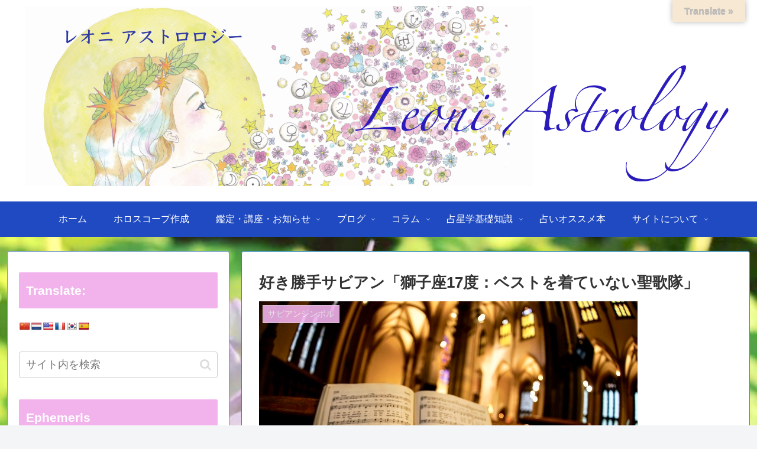

--- FILE ---
content_type: text/html; charset=utf-8
request_url: https://www.google.com/recaptcha/api2/aframe
body_size: 269
content:
<!DOCTYPE HTML><html><head><meta http-equiv="content-type" content="text/html; charset=UTF-8"></head><body><script nonce="85UwZ-J5noNdkVRjWdXOJg">/** Anti-fraud and anti-abuse applications only. See google.com/recaptcha */ try{var clients={'sodar':'https://pagead2.googlesyndication.com/pagead/sodar?'};window.addEventListener("message",function(a){try{if(a.source===window.parent){var b=JSON.parse(a.data);var c=clients[b['id']];if(c){var d=document.createElement('img');d.src=c+b['params']+'&rc='+(localStorage.getItem("rc::a")?sessionStorage.getItem("rc::b"):"");window.document.body.appendChild(d);sessionStorage.setItem("rc::e",parseInt(sessionStorage.getItem("rc::e")||0)+1);localStorage.setItem("rc::h",'1768687330796');}}}catch(b){}});window.parent.postMessage("_grecaptcha_ready", "*");}catch(b){}</script></body></html>